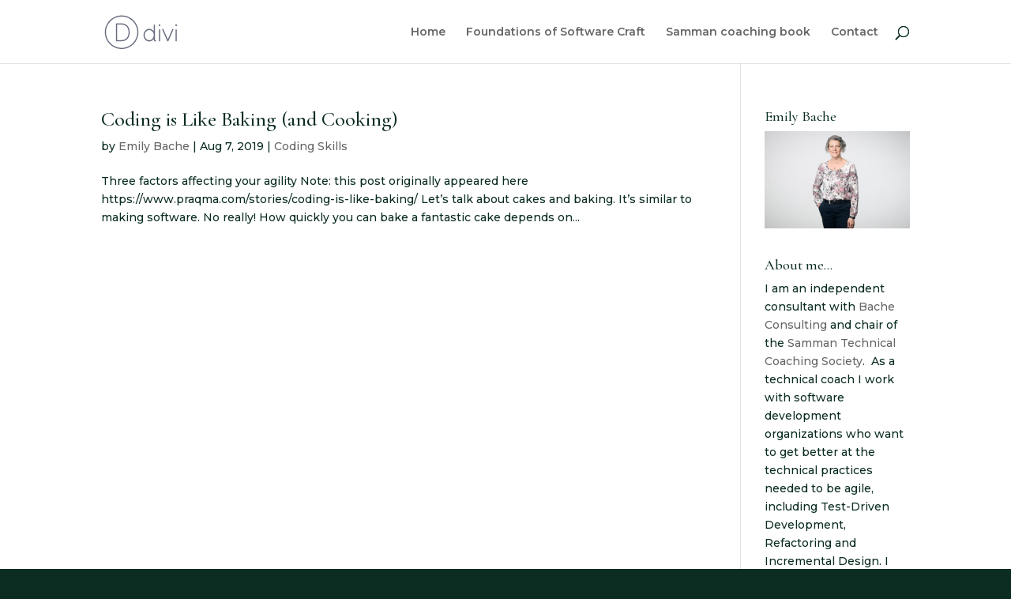

--- FILE ---
content_type: text/css
request_url: https://coding-is-like-cooking.info/wp-content/et-cache/global/et-divi-customizer-global.min.css?ver=1755005300
body_size: 1256
content:
body,.et_pb_column_1_2 .et_quote_content blockquote cite,.et_pb_column_1_2 .et_link_content a.et_link_main_url,.et_pb_column_1_3 .et_quote_content blockquote cite,.et_pb_column_3_8 .et_quote_content blockquote cite,.et_pb_column_1_4 .et_quote_content blockquote cite,.et_pb_blog_grid .et_quote_content blockquote cite,.et_pb_column_1_3 .et_link_content a.et_link_main_url,.et_pb_column_3_8 .et_link_content a.et_link_main_url,.et_pb_column_1_4 .et_link_content a.et_link_main_url,.et_pb_blog_grid .et_link_content a.et_link_main_url,body .et_pb_bg_layout_light .et_pb_post p,body .et_pb_bg_layout_dark .et_pb_post p{font-size:14px}.et_pb_slide_content,.et_pb_best_value{font-size:15px}body{color:#0a2c21}h1,h2,h3,h4,h5,h6{color:#0a2c21}#et_search_icon:hover,.mobile_menu_bar:before,.mobile_menu_bar:after,.et_toggle_slide_menu:after,.et-social-icon a:hover,.et_pb_sum,.et_pb_pricing li a,.et_pb_pricing_table_button,.et_overlay:before,.entry-summary p.price ins,.et_pb_member_social_links a:hover,.et_pb_widget li a:hover,.et_pb_filterable_portfolio .et_pb_portfolio_filters li a.active,.et_pb_filterable_portfolio .et_pb_portofolio_pagination ul li a.active,.et_pb_gallery .et_pb_gallery_pagination ul li a.active,.wp-pagenavi span.current,.wp-pagenavi a:hover,.nav-single a,.tagged_as a,.posted_in a{color:#b0cbbc}.et_pb_contact_submit,.et_password_protected_form .et_submit_button,.et_pb_bg_layout_light .et_pb_newsletter_button,.comment-reply-link,.form-submit .et_pb_button,.et_pb_bg_layout_light .et_pb_promo_button,.et_pb_bg_layout_light .et_pb_more_button,.et_pb_contact p input[type="checkbox"]:checked+label i:before,.et_pb_bg_layout_light.et_pb_module.et_pb_button{color:#b0cbbc}.footer-widget h4{color:#b0cbbc}.et-search-form,.nav li ul,.et_mobile_menu,.footer-widget li:before,.et_pb_pricing li:before,blockquote{border-color:#b0cbbc}.et_pb_counter_amount,.et_pb_featured_table .et_pb_pricing_heading,.et_quote_content,.et_link_content,.et_audio_content,.et_pb_post_slider.et_pb_bg_layout_dark,.et_slide_in_menu_container,.et_pb_contact p input[type="radio"]:checked+label i:before{background-color:#b0cbbc}a{color:#b0cbbc}.et_secondary_nav_enabled #page-container #top-header{background-color:#b0cbbc!important}#et-secondary-nav li ul{background-color:#b0cbbc}#main-footer .footer-widget h4,#main-footer .widget_block h1,#main-footer .widget_block h2,#main-footer .widget_block h3,#main-footer .widget_block h4,#main-footer .widget_block h5,#main-footer .widget_block h6{color:#b0cbbc}.footer-widget li:before{border-color:#b0cbbc}@media only screen and (min-width:981px){.et_fixed_nav #page-container .et-fixed-header#top-header{background-color:#b0cbbc!important}.et_fixed_nav #page-container .et-fixed-header#top-header #et-secondary-nav li ul{background-color:#b0cbbc}}@media only screen and (min-width:1350px){.et_pb_row{padding:27px 0}.et_pb_section{padding:54px 0}.single.et_pb_pagebuilder_layout.et_full_width_page .et_post_meta_wrapper{padding-top:81px}.et_pb_fullwidth_section{padding:0}}	h1,h2,h3,h4,h5,h6{font-family:'Cormorant Garamond',Georgia,"Times New Roman",serif}body,input,textarea,select{font-family:'Montserrat',Helvetica,Arial,Lucida,sans-serif}.icon-container{display:flex;gap:15px;justify-content:left}.icon{transition:transform 0.3s ease}.icon:hover{transform:scale(1.2)}#sticky-header{position:sticky;top:0;z-index:9999}.line-background{background:linear-gradient(to right,transparent calc(50% - 1.5px),#0a2c21 calc(50% - 1.5px),#0a2c21 calc(50% + 1.5px),transparent calc(50% + 1.5px))}.tight-columns .et_pb_column{margin-right:10px}.tight-columns .et_pb_column:first-child{margin-right:auto}.et_menu li,.et_mobile_menu li{list-style:none!important}